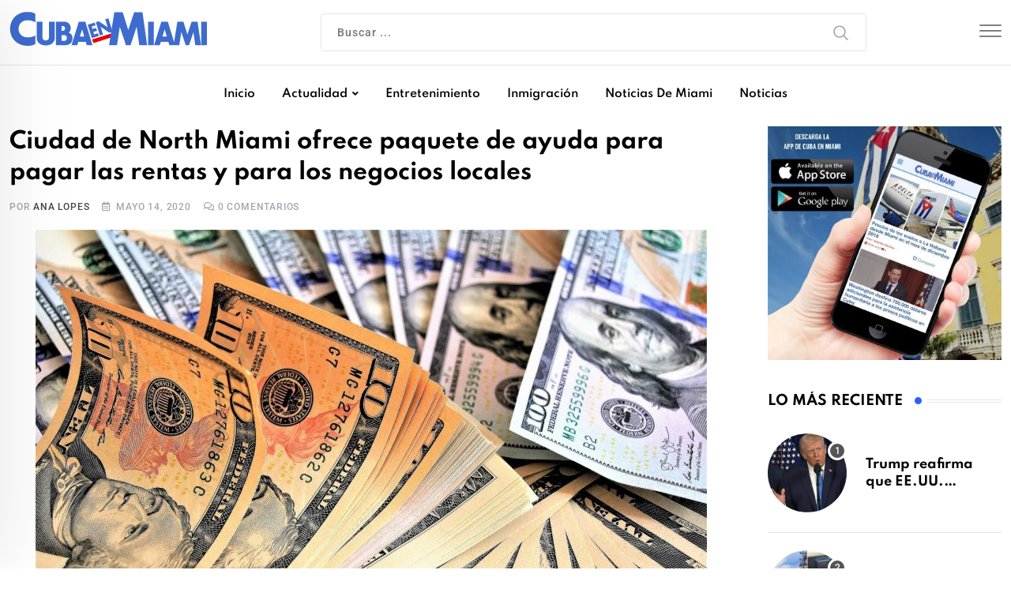

--- FILE ---
content_type: text/html; charset=utf-8
request_url: https://www.google.com/recaptcha/api2/aframe
body_size: 267
content:
<!DOCTYPE HTML><html><head><meta http-equiv="content-type" content="text/html; charset=UTF-8"></head><body><script nonce="g9qG5v4_LlH0trDOO2Ebvg">/** Anti-fraud and anti-abuse applications only. See google.com/recaptcha */ try{var clients={'sodar':'https://pagead2.googlesyndication.com/pagead/sodar?'};window.addEventListener("message",function(a){try{if(a.source===window.parent){var b=JSON.parse(a.data);var c=clients[b['id']];if(c){var d=document.createElement('img');d.src=c+b['params']+'&rc='+(localStorage.getItem("rc::a")?sessionStorage.getItem("rc::b"):"");window.document.body.appendChild(d);sessionStorage.setItem("rc::e",parseInt(sessionStorage.getItem("rc::e")||0)+1);localStorage.setItem("rc::h",'1770109809567');}}}catch(b){}});window.parent.postMessage("_grecaptcha_ready", "*");}catch(b){}</script></body></html>